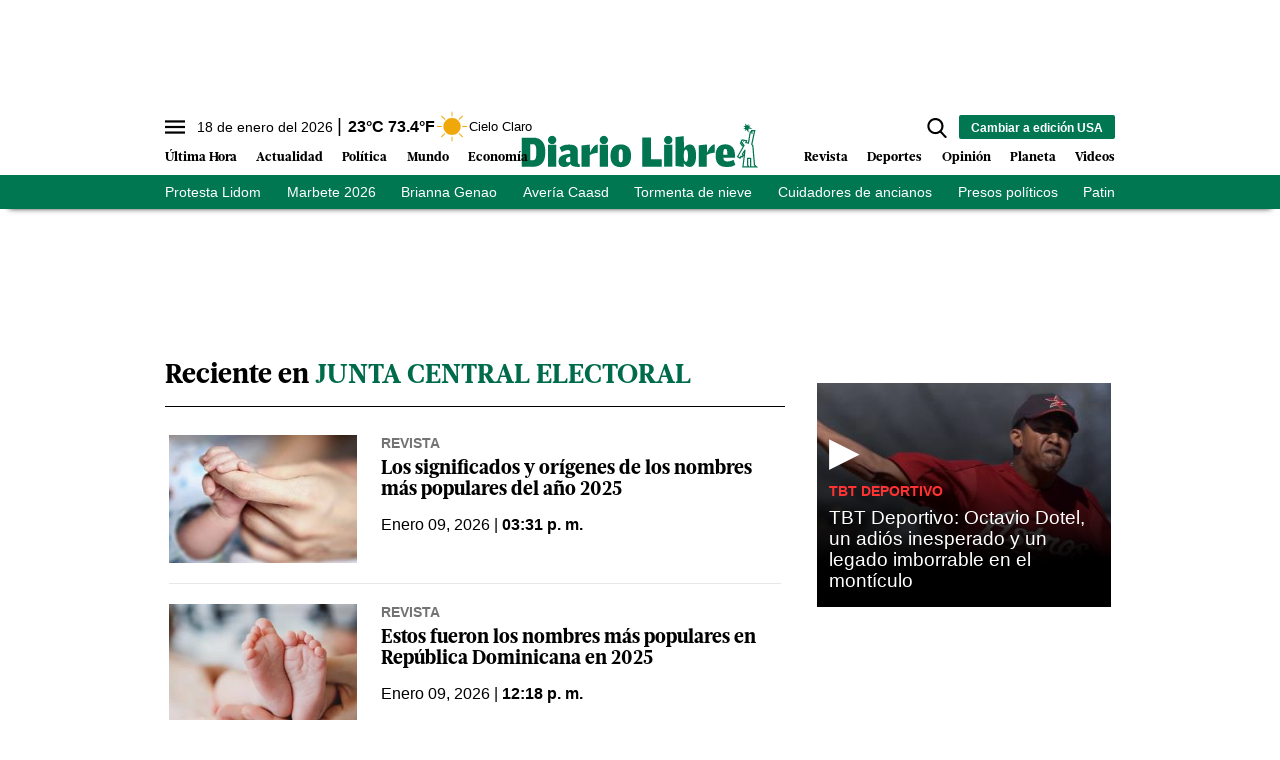

--- FILE ---
content_type: text/html; charset=utf-8
request_url: https://www.diariolibre.com/ctrlheaderclima
body_size: 560
content:
<!--blob 01/18/2026 02:36:31.054 a. m.  --><!--publishThread: 06:36:18.362 AM  --><p class="text-md align-middle mr-1 hidden md:inline"><span id="fechaactual12123123">18 de enero del 2026</span></p><div class="service clima-service hidden md:inline"><span class="temp align-middle"><span id="temperaturaactual">23</span><super>&deg;C</super> <span id="temperaturaactual"> 73.4</span><super>&deg;F</super></span><div class="overflow-hidden inline mx-1"><img src="https://resources.diariolibre.com/images/clima-iconos/01n.png" alt="Santo Domingo - 22.15&deg;C" title="Santo Domingo - 22.15&deg;C" width="26" height="26" class="inline"></div><span class="descripcion inline-block"><span id="descripcionclimaactual" style="text-transform: capitalize;">cielo claro</span></span></div>

--- FILE ---
content_type: text/html; charset=utf-8
request_url: https://www.google.com/recaptcha/api2/aframe
body_size: 265
content:
<!DOCTYPE HTML><html><head><meta http-equiv="content-type" content="text/html; charset=UTF-8"></head><body><script nonce="NAg9Se3-eoUnFQRlvVKd1g">/** Anti-fraud and anti-abuse applications only. See google.com/recaptcha */ try{var clients={'sodar':'https://pagead2.googlesyndication.com/pagead/sodar?'};window.addEventListener("message",function(a){try{if(a.source===window.parent){var b=JSON.parse(a.data);var c=clients[b['id']];if(c){var d=document.createElement('img');d.src=c+b['params']+'&rc='+(localStorage.getItem("rc::a")?sessionStorage.getItem("rc::b"):"");window.document.body.appendChild(d);sessionStorage.setItem("rc::e",parseInt(sessionStorage.getItem("rc::e")||0)+1);localStorage.setItem("rc::h",'1768719010877');}}}catch(b){}});window.parent.postMessage("_grecaptcha_ready", "*");}catch(b){}</script></body></html>

--- FILE ---
content_type: application/javascript; charset=utf-8
request_url: https://fundingchoicesmessages.google.com/f/AGSKWxXMQj44TF8fuG_8fEzNifa0O3h2qsfUaHtnZwZ_CZps7PY6pY1YRJNC7qG8Je9nL64FGEXBfCgb_6LhhxKncknsMz7RfmWSWguSPuD8ZfBsdXcwewVajjKA8c1AM0pMt__FJ8ibb8Hu5Do9qXENAPBIz1q4t1L9x2ZpszfA2DzEu9mcAG90KUnPRlrN/_/ads_sprout_/ad_units./adunits._adchoice./adsdyn160x160.
body_size: -1290
content:
window['06d6dcfe-9e30-4b16-b077-7574fe91539d'] = true;